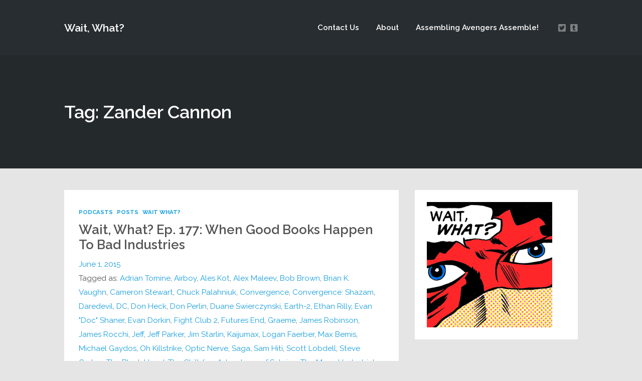

--- FILE ---
content_type: text/html; charset=UTF-8
request_url: https://waitwhatpodcast.com/tag/zander-cannon/
body_size: 15022
content:
<!DOCTYPE html>
<html lang="en-US" class="no-js">
<head>
	
    <meta http-equiv="Content-Type" content="text/html; charset=UTF-8" />
    
    <!-- Mobile Specific -->
    <meta name="viewport" content="width=device-width, initial-scale=1, maximum-scale=1">

        
    <style>/* Media Queries */ /* Larger than 1024px width */ @media screen and (min-width: 1025px) { nav .thst-menu li:hover > .sub-menu { background:#ff0000; } nav .thst-menu li > .sub-menu li a:link, nav .thst-menu li > .sub-menu li a:visited { background-color:#ff0000; } } /* Smaller than 1024px width */ @media screen and (max-width: 1200px) { nav .thst-menu li > .sub-menu li a:link, nav .thst-menu li > .sub-menu li a:visited { background-color: transparent; } .responsive-sidebar .sidebar { color:#ff0000; } } @media screen and (max-width: 1024px) { header .main-title a { background-position: center; } .above.toggle, .above.transparent.large_nav.toggle, .above.large_nav.toggle, .above.transparent.small_nav.toggle, .above.small_nav.toggle { background-color:#282d31; } #nav.drop .thst-menu li.menu-item-has-children > .sub-menu li a:link, #nav.drop .thst-menu li.menu-item-has-children > .sub-menu li a:visited { background-color:#282d31; } #nav .thst-menu li > .sub-menu li a:link, #nav .thst-menu li > .sub-menu li a:visited, #nav.toggle .thst-menu li > .sub-menu li a:link, #nav.toggle .thst-menu li > .sub-menu li a:visited { color:#ffffff; } .nav-solid #nav.toggle, .nav-solid #nav.drop { background-color:#282d31; } .nav-transparent #nav.toggle, .nav-transparent #nav.drop { background-color:#349099; } /* Transparent menu when forced to be static*/ .above.nav-transparent.has-featured-image.nav-not-sticky, .above.nav-transparent.has-featured-image.large_nav { background:#349099 !important; } .above.nav-transparent.has-featured-image.nav-not-sticky header .main-title a:link, .above.nav-transparent.has-featured-image.nav-not-sticky header .main-title a:visited, .above.nav-transparent.has-featured-image.large_nav header .main-title a:link, .above.nav-transparent.has-featured-image.large_nav header .main-title a:visited, .above.nav-transparent.has-featured-image.nav-not-sticky #nav .thst-menu > li > a:link, .above.nav-transparent.has-featured-image.nav-not-sticky #nav .thst-menu > li > a:visited, .above.nav-transparent.has-featured-image.large_nav #nav .thst-menu > li > a:link, .above.nav-transparent.has-featured-image.large_nav #nav .thst-menu > li > a:visited, .above.nav-transparent.has-featured-image.nav-not-sticky .nav-search-form .open-search-bar .fa, .above.nav-transparent.has-featured-image.large_nav .nav-search-form .open-search-bar .fa, .dark-icons .above.nav-transparent.has-featured-image.nav-not-sticky .social_icon::before, .dark-icons .above.nav-transparent.has-featured-image.large_nav .social_icon::before, .light-icons .above.nav-transparent.has-featured-image.nav-not-sticky .social_icon::before, .light-icons .above.nav-transparent.has-featured-image.large_nav .social_icon::before { color: #ffffff; } .above.nav-transparent.has-featured-image.nav-not-sticky header .main-title a:hover, .above.nav-transparent.has-featured-image.large_nav header .main-title a:hover, .above.nav-transparent.has-featured-image.nav-not-sticky #nav .thst-menu > li > a:hover, .above.nav-transparent.has-featured-image.large_nav #nav .thst-menu > li > a:hover, .above.nav-transparent.has-featured-image.large_nav .nav-search-form .open-search-bar .fa:hover { color: #ffffff; } #nav .thst-menu li.menu-item-has-children a:hover, #nav .thst-menu li.menu-item-has-children > .sub-menu li a:hover { background:rgba(0,0,0,0.2); } } #nav .thst-menu li:hover { background: ; } .front-page-header.text .content-text, .front-page-header.text.nav-transparent .content-text { padding-top:75px; padding-bottom:75px; } .has-featured-image .front-page-header.text.nav-transparent .content-text { padding-top:185px; padding-bottom:75px; } @media screen and (max-width: 1024px) { .has-featured-image .front-page-header.text.nav-transparent .content-text { padding-top:75px; } } @media screen and (max-width: 768px) { .front-page-header.text .content-text, .front-page-header.text.nav-transparent .content-text, .has-featured-image .front-page-header.text .content-text, .has-featured-image .front-page-header.text.nav-transparent .content-text { padding-top: 54px; padding-bottom: 54px; } } @media screen and (max-width: 375px) { .front-page-header.text .content-text, .front-page-header.text.nav-transparent .content-text, .has-featured-image .front-page-header.text .content-text, .has-featured-image .front-page-header.text.nav-transparent .content-text { padding-top: 42px; padding-bottom: 42px; } }</style><meta name='robots' content='index, follow, max-image-preview:large, max-snippet:-1, max-video-preview:-1' />
	<style>img:is([sizes="auto" i], [sizes^="auto," i]) { contain-intrinsic-size: 3000px 1500px }</style>
	
	<!-- This site is optimized with the Yoast SEO plugin v26.4 - https://yoast.com/wordpress/plugins/seo/ -->
	<title>Zander Cannon Archives - Wait, What?</title>
	<link rel="canonical" href="https://waitwhatpodcast.com/tag/zander-cannon/" />
	<meta property="og:locale" content="en_US" />
	<meta property="og:type" content="article" />
	<meta property="og:title" content="Zander Cannon Archives - Wait, What?" />
	<meta property="og:url" content="https://waitwhatpodcast.com/tag/zander-cannon/" />
	<meta property="og:site_name" content="Wait, What?" />
	<meta name="twitter:card" content="summary_large_image" />
	<meta name="twitter:site" content="@waitwhatpodcast" />
	<script type="application/ld+json" class="yoast-schema-graph">{"@context":"https://schema.org","@graph":[{"@type":"CollectionPage","@id":"https://waitwhatpodcast.com/tag/zander-cannon/","url":"https://waitwhatpodcast.com/tag/zander-cannon/","name":"Zander Cannon Archives - Wait, What?","isPartOf":{"@id":"https://waitwhatpodcast.com/#website"},"breadcrumb":{"@id":"https://waitwhatpodcast.com/tag/zander-cannon/#breadcrumb"},"inLanguage":"en-US"},{"@type":"BreadcrumbList","@id":"https://waitwhatpodcast.com/tag/zander-cannon/#breadcrumb","itemListElement":[{"@type":"ListItem","position":1,"name":"Home","item":"https://waitwhatpodcast.com/"},{"@type":"ListItem","position":2,"name":"Zander Cannon"}]},{"@type":"WebSite","@id":"https://waitwhatpodcast.com/#website","url":"https://waitwhatpodcast.com/","name":"Wait, What?","description":"Mmhmm. Mmhmm. Spectacular","potentialAction":[{"@type":"SearchAction","target":{"@type":"EntryPoint","urlTemplate":"https://waitwhatpodcast.com/?s={search_term_string}"},"query-input":{"@type":"PropertyValueSpecification","valueRequired":true,"valueName":"search_term_string"}}],"inLanguage":"en-US"}]}</script>
	<!-- / Yoast SEO plugin. -->


<link rel='dns-prefetch' href='//fonts.googleapis.com' />
<link rel="alternate" type="application/rss+xml" title="Wait, What? &raquo; Feed" href="https://waitwhatpodcast.com/feed/" />
<link rel="alternate" type="application/rss+xml" title="Wait, What? &raquo; Comments Feed" href="https://waitwhatpodcast.com/comments/feed/" />
<link rel="alternate" type="application/rss+xml" title="Wait, What? &raquo; Zander Cannon Tag Feed" href="https://waitwhatpodcast.com/tag/zander-cannon/feed/" />
		<!-- This site uses the Google Analytics by ExactMetrics plugin v8.10.1 - Using Analytics tracking - https://www.exactmetrics.com/ -->
		<!-- Note: ExactMetrics is not currently configured on this site. The site owner needs to authenticate with Google Analytics in the ExactMetrics settings panel. -->
					<!-- No tracking code set -->
				<!-- / Google Analytics by ExactMetrics -->
		<script>
window._wpemojiSettings = {"baseUrl":"https:\/\/s.w.org\/images\/core\/emoji\/16.0.1\/72x72\/","ext":".png","svgUrl":"https:\/\/s.w.org\/images\/core\/emoji\/16.0.1\/svg\/","svgExt":".svg","source":{"concatemoji":"https:\/\/waitwhatpodcast.com\/wp-includes\/js\/wp-emoji-release.min.js?ver=e45585518c61e0159d097cbfd36eb606"}};
/*! This file is auto-generated */
!function(s,n){var o,i,e;function c(e){try{var t={supportTests:e,timestamp:(new Date).valueOf()};sessionStorage.setItem(o,JSON.stringify(t))}catch(e){}}function p(e,t,n){e.clearRect(0,0,e.canvas.width,e.canvas.height),e.fillText(t,0,0);var t=new Uint32Array(e.getImageData(0,0,e.canvas.width,e.canvas.height).data),a=(e.clearRect(0,0,e.canvas.width,e.canvas.height),e.fillText(n,0,0),new Uint32Array(e.getImageData(0,0,e.canvas.width,e.canvas.height).data));return t.every(function(e,t){return e===a[t]})}function u(e,t){e.clearRect(0,0,e.canvas.width,e.canvas.height),e.fillText(t,0,0);for(var n=e.getImageData(16,16,1,1),a=0;a<n.data.length;a++)if(0!==n.data[a])return!1;return!0}function f(e,t,n,a){switch(t){case"flag":return n(e,"\ud83c\udff3\ufe0f\u200d\u26a7\ufe0f","\ud83c\udff3\ufe0f\u200b\u26a7\ufe0f")?!1:!n(e,"\ud83c\udde8\ud83c\uddf6","\ud83c\udde8\u200b\ud83c\uddf6")&&!n(e,"\ud83c\udff4\udb40\udc67\udb40\udc62\udb40\udc65\udb40\udc6e\udb40\udc67\udb40\udc7f","\ud83c\udff4\u200b\udb40\udc67\u200b\udb40\udc62\u200b\udb40\udc65\u200b\udb40\udc6e\u200b\udb40\udc67\u200b\udb40\udc7f");case"emoji":return!a(e,"\ud83e\udedf")}return!1}function g(e,t,n,a){var r="undefined"!=typeof WorkerGlobalScope&&self instanceof WorkerGlobalScope?new OffscreenCanvas(300,150):s.createElement("canvas"),o=r.getContext("2d",{willReadFrequently:!0}),i=(o.textBaseline="top",o.font="600 32px Arial",{});return e.forEach(function(e){i[e]=t(o,e,n,a)}),i}function t(e){var t=s.createElement("script");t.src=e,t.defer=!0,s.head.appendChild(t)}"undefined"!=typeof Promise&&(o="wpEmojiSettingsSupports",i=["flag","emoji"],n.supports={everything:!0,everythingExceptFlag:!0},e=new Promise(function(e){s.addEventListener("DOMContentLoaded",e,{once:!0})}),new Promise(function(t){var n=function(){try{var e=JSON.parse(sessionStorage.getItem(o));if("object"==typeof e&&"number"==typeof e.timestamp&&(new Date).valueOf()<e.timestamp+604800&&"object"==typeof e.supportTests)return e.supportTests}catch(e){}return null}();if(!n){if("undefined"!=typeof Worker&&"undefined"!=typeof OffscreenCanvas&&"undefined"!=typeof URL&&URL.createObjectURL&&"undefined"!=typeof Blob)try{var e="postMessage("+g.toString()+"("+[JSON.stringify(i),f.toString(),p.toString(),u.toString()].join(",")+"));",a=new Blob([e],{type:"text/javascript"}),r=new Worker(URL.createObjectURL(a),{name:"wpTestEmojiSupports"});return void(r.onmessage=function(e){c(n=e.data),r.terminate(),t(n)})}catch(e){}c(n=g(i,f,p,u))}t(n)}).then(function(e){for(var t in e)n.supports[t]=e[t],n.supports.everything=n.supports.everything&&n.supports[t],"flag"!==t&&(n.supports.everythingExceptFlag=n.supports.everythingExceptFlag&&n.supports[t]);n.supports.everythingExceptFlag=n.supports.everythingExceptFlag&&!n.supports.flag,n.DOMReady=!1,n.readyCallback=function(){n.DOMReady=!0}}).then(function(){return e}).then(function(){var e;n.supports.everything||(n.readyCallback(),(e=n.source||{}).concatemoji?t(e.concatemoji):e.wpemoji&&e.twemoji&&(t(e.twemoji),t(e.wpemoji)))}))}((window,document),window._wpemojiSettings);
</script>
<link rel='stylesheet' id='dashicons-css' href='https://waitwhatpodcast.com/wp-includes/css/dashicons.min.css?ver=e45585518c61e0159d097cbfd36eb606' type='text/css' media='all' />
<link rel='stylesheet' id='thickbox-css' href='https://waitwhatpodcast.com/wp-includes/js/thickbox/thickbox.css?ver=e45585518c61e0159d097cbfd36eb606' type='text/css' media='all' />
<link rel='stylesheet' id='podwd-widgets-css-css' href='https://waitwhatpodcast.com/wp-content/plugins/podcaster-widgets/assets/css/podwd-widgets.css?ver=e45585518c61e0159d097cbfd36eb606' type='text/css' media='all' />
<link rel='stylesheet' id='thst-shortcodes-css' href='https://waitwhatpodcast.com/wp-content/plugins/thst-shortcodes/shortcodes.css?ver=e45585518c61e0159d097cbfd36eb606' type='text/css' media='all' />
<style id='wp-emoji-styles-inline-css' type='text/css'>

	img.wp-smiley, img.emoji {
		display: inline !important;
		border: none !important;
		box-shadow: none !important;
		height: 1em !important;
		width: 1em !important;
		margin: 0 0.07em !important;
		vertical-align: -0.1em !important;
		background: none !important;
		padding: 0 !important;
	}
</style>
<style id='classic-theme-styles-inline-css' type='text/css'>
/*! This file is auto-generated */
.wp-block-button__link{color:#fff;background-color:#32373c;border-radius:9999px;box-shadow:none;text-decoration:none;padding:calc(.667em + 2px) calc(1.333em + 2px);font-size:1.125em}.wp-block-file__button{background:#32373c;color:#fff;text-decoration:none}
</style>
<link rel='stylesheet' id='cptch_stylesheet-css' href='https://waitwhatpodcast.com/wp-content/plugins/captcha/css/front_end_style.css?ver=4.4.5' type='text/css' media='all' />
<link rel='stylesheet' id='cptch_desktop_style-css' href='https://waitwhatpodcast.com/wp-content/plugins/captcha/css/desktop_style.css?ver=4.4.5' type='text/css' media='all' />
<link rel='stylesheet' id='contact-form-7-css' href='https://waitwhatpodcast.com/wp-content/plugins/contact-form-7/includes/css/styles.css?ver=6.1.3' type='text/css' media='all' />
<link rel='stylesheet' id='google-fonts-raleway-css' href='//fonts.googleapis.com/css?family=Raleway%3A400%2C600%2C700%2C900%2C300&#038;ver=e45585518c61e0159d097cbfd36eb606' type='text/css' media='all' />
<link rel='stylesheet' id='google-font-mono-css' href='//fonts.googleapis.com/css?family=B612+Mono&#038;ver=e45585518c61e0159d097cbfd36eb606' type='text/css' media='all' />
<link rel='stylesheet' id='google-lora-css' href='//fonts.googleapis.com/css?family=Lora%3A400%2C400italic%2C700%2C700italic&#038;ver=e45585518c61e0159d097cbfd36eb606' type='text/css' media='all' />
<link rel='stylesheet' id='themestation-fontawesome-css' href='https://waitwhatpodcast.com/wp-content/themes/podcaster/css/font-awesome-5.9.0.all.min.css?ver=e45585518c61e0159d097cbfd36eb606' type='text/css' media='all' />
<link rel='stylesheet' id='themestation-flexslider-css' href='https://waitwhatpodcast.com/wp-content/themes/podcaster/css/flexslider.css?ver=e45585518c61e0159d097cbfd36eb606' type='text/css' media='all' />
<link rel='stylesheet' id='themestation-lightbox-css' href='https://waitwhatpodcast.com/wp-content/themes/podcaster/css/lightbox.css?ver=e45585518c61e0159d097cbfd36eb606' type='text/css' media='all' />
<link rel='stylesheet' id='themestation-media-player-new-css' href='https://waitwhatpodcast.com/wp-content/themes/podcaster/css/media-player-new.css?ver=e45585518c61e0159d097cbfd36eb606' type='text/css' media='all' />
<link rel='stylesheet' id='contscr-css-css' href='https://waitwhatpodcast.com/wp-content/themes/podcaster/css/jquery.mCustomScrollbar.css?ver=e45585518c61e0159d097cbfd36eb606' type='text/css' media='all' />
<link rel='stylesheet' id='themestation-style-css' href='https://waitwhatpodcast.com/wp-content/themes/podcaster/style.css?ver=e45585518c61e0159d097cbfd36eb606' type='text/css' media='all' />
<link rel='stylesheet' id='pod-responsive-css' href='https://waitwhatpodcast.com/wp-content/themes/podcaster/css/responsive.css?ver=e45585518c61e0159d097cbfd36eb606' type='text/css' media='all' />
<link rel='stylesheet' id='eeb-css-frontend-css' href='https://waitwhatpodcast.com/wp-content/plugins/email-encoder-bundle/core/includes/assets/css/style.css?ver=251116-163944' type='text/css' media='all' />
<script src="https://waitwhatpodcast.com/wp-includes/js/jquery/jquery.min.js?ver=3.7.1" id="jquery-core-js"></script>
<script src="https://waitwhatpodcast.com/wp-includes/js/jquery/jquery-migrate.min.js?ver=3.4.1" id="jquery-migrate-js"></script>
<script src="https://waitwhatpodcast.com/wp-includes/js/jquery/ui/core.min.js?ver=1.13.3" id="jquery-ui-core-js"></script>
<script src="https://waitwhatpodcast.com/wp-includes/js/jquery/ui/tabs.min.js?ver=1.13.3" id="jquery-ui-tabs-js"></script>
<script src="https://waitwhatpodcast.com/wp-includes/js/jquery/ui/accordion.min.js?ver=1.13.3" id="jquery-ui-accordion-js"></script>
<script src="https://waitwhatpodcast.com/wp-content/plugins/thst-shortcodes/js/thst-shortcodes-lib.js?ver=e45585518c61e0159d097cbfd36eb606" id="thst-shortcodes-lib-js"></script>
<script src="https://waitwhatpodcast.com/wp-content/themes/podcaster/js/modernizr.js?ver=1.0" id="thst-modernizr-js"></script>
<script src="https://waitwhatpodcast.com/wp-content/themes/podcaster/js/res_men.js?ver=1.0" id="thst-resmen-js"></script>
<script id="pod_loadmore-js-extra">
var pod_loadmore_params = {"ajaxurl":"https:\/\/waitwhatpodcast.com\/wp-admin\/admin-ajax.php","posts":"{\"cat\":6,\"posts_per_page\":9,\"paged\":1,\"ignore_sticky_posts\":true,\"post_status\":\"published\",\"error\":\"\",\"m\":\"\",\"p\":0,\"post_parent\":\"\",\"subpost\":\"\",\"subpost_id\":\"\",\"attachment\":\"\",\"attachment_id\":0,\"name\":\"\",\"pagename\":\"\",\"page_id\":0,\"second\":\"\",\"minute\":\"\",\"hour\":\"\",\"day\":0,\"monthnum\":0,\"year\":0,\"w\":0,\"category_name\":\"episodes\",\"tag\":\"\",\"tag_id\":\"\",\"author\":\"\",\"author_name\":\"\",\"feed\":\"\",\"tb\":\"\",\"meta_key\":\"\",\"meta_value\":\"\",\"preview\":\"\",\"s\":\"\",\"sentence\":\"\",\"title\":\"\",\"fields\":\"all\",\"menu_order\":\"\",\"embed\":\"\",\"category__in\":[],\"category__not_in\":[],\"category__and\":[],\"post__in\":[],\"post__not_in\":[],\"post_name__in\":[],\"tag__in\":[],\"tag__not_in\":[],\"tag__and\":[],\"tag_slug__in\":[],\"tag_slug__and\":[],\"post_parent__in\":[],\"post_parent__not_in\":[],\"author__in\":[],\"author__not_in\":[],\"search_columns\":[],\"suppress_filters\":false,\"cache_results\":true,\"update_post_term_cache\":true,\"update_menu_item_cache\":false,\"lazy_load_term_meta\":true,\"update_post_meta_cache\":true,\"post_type\":\"\",\"nopaging\":false,\"comments_per_page\":\"50\",\"no_found_rows\":false,\"order\":\"DESC\"}","current_page":"1","max_page":"13","load_more_text":"Load More","loading_text":"Loading...","loaded_text":"No more posts to load."};
</script>
<script src="https://waitwhatpodcast.com/wp-content/themes/podcaster/js/myloadmore.js?ver=e45585518c61e0159d097cbfd36eb606" id="pod_loadmore-js"></script>
<script src="https://waitwhatpodcast.com/wp-content/plugins/email-encoder-bundle/core/includes/assets/js/custom.js?ver=251116-163944" id="eeb-js-frontend-js"></script>
<link rel="https://api.w.org/" href="https://waitwhatpodcast.com/wp-json/" /><link rel="alternate" title="JSON" type="application/json" href="https://waitwhatpodcast.com/wp-json/wp/v2/tags/897" /><link rel="EditURI" type="application/rsd+xml" title="RSD" href="https://waitwhatpodcast.com/xmlrpc.php?rsd" />

<style>.recentcomments a{display:inline !important;padding:0 !important;margin:0 !important;}</style><!-- All in one Favicon 4.8 --><link rel="shortcut icon" href="https://waitwhatpodcast.com/wp-content/uploads/2014/05/favicon.ico" />
<link rel="icon" href="https://waitwhatpodcast.com/wp-content/uploads/2014/05/favicon.png" type="image/png"/>

<style type="text/css"></style>
<style>
.synved-social-resolution-single {
display: inline-block;
}
.synved-social-resolution-normal {
display: inline-block;
}
.synved-social-resolution-hidef {
display: none;
}

@media only screen and (min--moz-device-pixel-ratio: 2),
only screen and (-o-min-device-pixel-ratio: 2/1),
only screen and (-webkit-min-device-pixel-ratio: 2),
only screen and (min-device-pixel-ratio: 2),
only screen and (min-resolution: 2dppx),
only screen and (min-resolution: 192dpi) {
	.synved-social-resolution-normal {
	display: none;
	}
	.synved-social-resolution-hidef {
	display: inline-block;
	}
}
</style><style> body.has-featured-image .front-page-header.has-header .background_image .parallax, body.has-featured-image .latest-episode.front-header .background_image .parallax { background-image: url(); background-position: initial; position: absolute; top: -50px; left: 0; right: 0; bottom: -50px; background-repeat:repeat;; } .front-page-header.has-header, .latest-episode.front-header, .front-page-header .slide.has-header { position: relative; overflow: hidden; } .front-page-header.has-header .background_image, .latest-episode.front-header .background_image, .front-page-header .slide.has-header .background_image { display: block; width: 100%; position: absolute; top: 0; left: 0; right: 0; bottom: 0; overflow: hidden; } .front-page-header.has-header .background_image .parallax, .latest-episode.front-header .background_image .parallax, .front-page-header .slide.has-header .background_image .parallax { position: absolute; top: -50px; left: 0; right: 0; bottom: -50px; } body.has-featured-image .front-page-header.has-header .background_image:before, body.has-featured-image .latest-episode.front-header .background_image:before, body.has-featured-image .front-page-header .slide.has-header .background_image:before { content: " "; background: rgba(0,0,0,0.5); display: block; position: absolute; top: 0; left: 0; right: 0; bottom: 0; z-index: 1; } .front-page-header.has-header .inside, .header-filter-active .front-page-header.static.has-header .inside, .latest-episode.front-header .translucent, .front-page-header .slide.has-header .inside { position: relative; z-index: 2; background: none; } .header-filter-active .latest-episode.front-header .translucent, .header-filter-active .front-page-header.slideshow .has-header .inside { background: none; }</style><style>/* Media Queries */ /* Larger than 1024px width */ @media screen and (min-width: 1025px) { nav .thst-menu li:hover > .sub-menu { background:#ff0000; } nav .thst-menu li > .sub-menu li a:link, nav .thst-menu li > .sub-menu li a:visited { background-color:#ff0000; } } /* Smaller than 1024px width */ @media screen and (max-width: 1200px) { nav .thst-menu li > .sub-menu li a:link, nav .thst-menu li > .sub-menu li a:visited { background-color: transparent; } .responsive-sidebar .sidebar { color:#ff0000; } } @media screen and (max-width: 1024px) { header .main-title a { background-position: center; } .above.toggle, .above.transparent.large_nav.toggle, .above.large_nav.toggle, .above.transparent.small_nav.toggle, .above.small_nav.toggle { background-color:#282d31; } #nav.drop .thst-menu li.menu-item-has-children > .sub-menu li a:link, #nav.drop .thst-menu li.menu-item-has-children > .sub-menu li a:visited { background-color:#282d31; } #nav .thst-menu li > .sub-menu li a:link, #nav .thst-menu li > .sub-menu li a:visited, #nav.toggle .thst-menu li > .sub-menu li a:link, #nav.toggle .thst-menu li > .sub-menu li a:visited { color:#ffffff; } .nav-solid #nav.toggle, .nav-solid #nav.drop { background-color:#282d31; } .nav-transparent #nav.toggle, .nav-transparent #nav.drop { background-color:#349099; } /* Transparent menu when forced to be static*/ .above.nav-transparent.has-featured-image.nav-not-sticky, .above.nav-transparent.has-featured-image.large_nav { background:#349099 !important; } .above.nav-transparent.has-featured-image.nav-not-sticky header .main-title a:link, .above.nav-transparent.has-featured-image.nav-not-sticky header .main-title a:visited, .above.nav-transparent.has-featured-image.large_nav header .main-title a:link, .above.nav-transparent.has-featured-image.large_nav header .main-title a:visited, .above.nav-transparent.has-featured-image.nav-not-sticky #nav .thst-menu > li > a:link, .above.nav-transparent.has-featured-image.nav-not-sticky #nav .thst-menu > li > a:visited, .above.nav-transparent.has-featured-image.large_nav #nav .thst-menu > li > a:link, .above.nav-transparent.has-featured-image.large_nav #nav .thst-menu > li > a:visited, .above.nav-transparent.has-featured-image.nav-not-sticky .nav-search-form .open-search-bar .fa, .above.nav-transparent.has-featured-image.large_nav .nav-search-form .open-search-bar .fa, .dark-icons .above.nav-transparent.has-featured-image.nav-not-sticky .social_icon::before, .dark-icons .above.nav-transparent.has-featured-image.large_nav .social_icon::before, .light-icons .above.nav-transparent.has-featured-image.nav-not-sticky .social_icon::before, .light-icons .above.nav-transparent.has-featured-image.large_nav .social_icon::before { color: #ffffff; } .above.nav-transparent.has-featured-image.nav-not-sticky header .main-title a:hover, .above.nav-transparent.has-featured-image.large_nav header .main-title a:hover, .above.nav-transparent.has-featured-image.nav-not-sticky #nav .thst-menu > li > a:hover, .above.nav-transparent.has-featured-image.large_nav #nav .thst-menu > li > a:hover, .above.nav-transparent.has-featured-image.large_nav .nav-search-form .open-search-bar .fa:hover { color: #ffffff; } #nav .thst-menu li.menu-item-has-children a:hover, #nav .thst-menu li.menu-item-has-children > .sub-menu li a:hover { background:rgba(0,0,0,0.2); } } #nav .thst-menu li:hover { background: ; } .front-page-header.text .content-text, .front-page-header.text.nav-transparent .content-text { padding-top:75px; padding-bottom:75px; } .has-featured-image .front-page-header.text.nav-transparent .content-text { padding-top:185px; padding-bottom:75px; } @media screen and (max-width: 1024px) { .has-featured-image .front-page-header.text.nav-transparent .content-text { padding-top:75px; } } @media screen and (max-width: 768px) { .front-page-header.text .content-text, .front-page-header.text.nav-transparent .content-text, .has-featured-image .front-page-header.text .content-text, .has-featured-image .front-page-header.text.nav-transparent .content-text { padding-top: 54px; padding-bottom: 54px; } } @media screen and (max-width: 375px) { .front-page-header.text .content-text, .front-page-header.text.nav-transparent .content-text, .has-featured-image .front-page-header.text .content-text, .has-featured-image .front-page-header.text.nav-transparent .content-text { padding-top: 42px; padding-bottom: 42px; } }</style><style> .front-page-indigo .list-of-episodes article .inside, .front-page-indigo .list-of-episodes article .post-content .inside, .front-page-indigo .list-of-episodes article.has-post-thumbnail .inside, .list-of-episodes article .post-content .inside { padding-top: 42px ; padding-top: calc( 1.5rem + 0.94vw ) ; padding-left: 42px ; padding-left: calc( 1.5rem + 0.94vw ) ; padding-right: 42px ; padding-right: calc( 1.5rem + 0.94vw ) ; padding-bottom: 42px ; padding-bottom: calc( 1.5rem + 0.94vw ) ; } @media screen and (max-width: 1280px) { .front-page-indigo .list-of-episodes.fp-resp-grid article .inside, .front-page-indigo .list-of-episodes.fp-resp-grid article .post-content .inside, .front-page-indigo .list-of-episodes.fp-resp-grid article.has-post-thumbnail .inside, .list-of-episodes.fp-resp-grid article .post-content .inside { padding-right: 42px ; padding-right: calc( 1.5rem + 0.94vw ) ; padding-top: 42px ; padding-top: calc( 1.5rem + 0.94vw ) ; padding-bottom: 42px ; padding-bottom: calc( 1.5rem + 0.94vw ) ; padding-left: 42px ; padding-left: calc( 1.5rem + 0.94vw ) ; } } @media screen and (max-width: 768px) { .front-page-indigo .list-of-episodes.fp-resp-list article .inside, .front-page-indigo .list-of-episodes.fp-resp-list article .post-content .inside, .front-page-indigo .list-of-episodes.fp-resp-list article.has-post-thumbnail .inside, .list-of-episodes.fp-resp-list article .post-content .inside { padding-right: 42px ; padding-right: calc( 1.5rem + 0.94vw ) ; padding-top: 42px ; padding-top: calc( 1.5rem + 0.94vw ) ; padding-bottom: 42px ; padding-bottom: calc( 1.5rem + 0.94vw ) ; padding-left: 42px ; padding-left: calc( 1.5rem + 0.94vw ) ; } } .hosts-container .hosts-content .host .host-inner { padding-top: 32px ; padding-top: calc( 1rem + 0.83vw ); padding-left: 32px ; padding-left: calc( 1rem + 0.83vw ); padding-right: 32px ; padding-right: calc( 1rem + 0.83vw ); padding-bottom: 32px ; padding-bottom: calc( 1rem + 0.83vw ); } .call-to-action-container .call-to-action-content { padding-top: 72px ; padding-top: calc( 1.5rem + 2.5vw ); padding-left: 42px ; padding-left: calc( 1.5rem + 0.94vw ); padding-right: 42px ; padding-right: calc( 1.5rem + 0.94vw ); padding-bottom: 72px ; padding-bottom: calc( 1.5rem + 2.5vw ); } .newsletter-container .newsletter-content { padding-top: 72px ; padding-top: calc( 1.5rem + 2.5vw ); padding-left: 42px ; padding-left: calc( 1.5rem + 0.94vw ); padding-right: 42px ; padding-right: calc( 1.5rem + 0.94vw ); padding-bottom: 72px ; padding-bottom: calc( 1.5rem + 2.5vw ); } .blog .post .entry-header .title-container, .archive .post .entry-header .title-container, .blog-front-page .post .entry-header .title-container { padding-top: 32px ; padding-top: calc( 1.5rem + 0.42vw ); padding-left: 32px ; padding-left: calc( 1.5rem + 0.42vw ); padding-right: 32px ; padding-right: calc( 1.5rem + 0.42vw ); } .blog .post.format-audio .featured-media .audio-caption, .blog .post.format-video .video-caption, .blog .post.format-image .entry-featured .image-caption, .blog .post.format-gallery .featured-gallery .gallery-caption, .archive .post.format-audio .featured-media .audio-caption, .archive .post.format-video .video-caption, .archive .post.format-image .entry-featured .image-caption, .archive .post.format-gallery .featured-gallery .gallery-caption, .blog-front-page .post.format-audio .featured-media .audio-caption, .blog-front-page .post.format-video .video-caption, .blog-front-page .post.format-image .entry-featured .image-caption, .blog-front-page .post.format-gallery .featured-gallery .gallery-caption { padding-left: 32px ; padding-left: calc( 1.5rem + 0.42vw ); padding-right: 32px ; padding-right: calc( 1.5rem + 0.42vw ); } .blog .post .entry-content, .archive .post .entry-content, .blog .post .entry-summary, .archive .post .entry-summary, .blog .post .pagination, .archive .post .pagination, .search .post .pagination, .page.page-template .main-content.blog-front-page .post .entry-content, .blog-front-page .post .pagination { padding-left: 32px ; padding-left: calc( 1.5rem + 0.42vw ); padding-right: 32px ; padding-right: calc( 1.5rem + 0.42vw ); } .post.format-link .entry-content p, .blog-front-page .post.format-link .entry-content p { margin-left: 32px ; margin-left: calc( 1.5rem + 0.42vw ); margin-right: 32px ; margin-right: calc( 1.5rem + 0.42vw ); } .blog .post .entry-meta, .archive .post .entry-meta, .blog-front-page .post .entry-meta { padding-left: 32px ; padding-left: calc( 1.5rem + 0.42vw ); padding-right: 32px ; padding-right: calc( 1.5rem + 0.42vw ); padding-bottom: 32px ; padding-bottom: calc( 1.5rem + 0.42vw ); } .sidebar .widget:not(.widget_search):not(.thst_highlight_category_widget):not(.thst_recent_blog_widget).not(.thst_recent_comments_widget) { padding-top: 24px ; padding-top: calc( 1rem + 0.42vw ); padding-left: 24px ; padding-left: calc( 1rem + 0.42vw ); padding-right: 24px ; padding-right: calc( 1rem + 0.42vw ); padding-bottom: 24px ; padding-bottom: calc( 1rem + 0.42vw ); } .sidebar .widget.thst_recent_comments_widget { padding-top: 24px ; padding-top: calc( 1rem + 0.42vw ); padding-bottom: 24px ; padding-bottom: calc( 1rem + 0.42vw ); } .sidebar .widget.thst_recent_comments_widget h3 { padding-left: 24px ; padding-left: calc( 1rem + 0.42vw ); padding-right: 24px ; padding-right: calc( 1rem + 0.42vw ); } .sidebar .widget.thst_recent_comments_widget ul li.recentcomments { padding-left: 24px ; padding-left: calc( 1rem + 0.42vw ); padding-right: 24px ; padding-right: calc( 1rem + 0.42vw ); } </style>
</head><!-- /end head -->
    <body class="archive tag tag-zander-cannon tag-897 wp-theme-podcaster podcaster-theme responsive-menu-toggle fh-audio-player-full light-template-active fh-audio-player-left fh-heading-full align-content-left header-filter-active social-media-nav-active">

<div class="super-container light-icons">
    
<div class="above  no-featured-image  nav-sticky large_nav nav-solid toggle social-media-active">

	<div class="container">
		<div class="row">
			<div class="col-lg-12">
				<div class="above-inner">

					<header class="header" id="top">
						<h1 class="main-title">
						<a href="https://waitwhatpodcast.com" title="Wait, What?" rel="home">Wait, What?</a>
					</h1>					</header><!--header-->

					<a href="#" id="open-off-can" class="open-menu"><span class="fas fa-bars"></span></a>
				
											<div class="header-inner social_container"><a class="twitter social_icon" href="https://twitter.com/waitwhatpodcast" target="_blank"></a> <a class="tumblr social_icon" href="http://waitwhatpod.tumblr.com/" target="_blank"></a> </div>					
					
										<nav id="nav" class="navigation toggle">
															
						<ul id="menu-mainnav" class="thst-menu"><li id="menu-item-9" class="menu-item menu-item-type-post_type menu-item-object-page menu-item-9"><a href="https://waitwhatpodcast.com/contact-us/">Contact Us</a></li>
<li id="menu-item-35" class="menu-item menu-item-type-post_type menu-item-object-page menu-item-35"><a href="https://waitwhatpodcast.com/about/">About</a></li>
<li id="menu-item-4044" class="menu-item menu-item-type-post_type menu-item-object-page menu-item-4044"><a href="https://waitwhatpodcast.com/assembling-avengers-assemble/">Assembling Avengers Assemble!</a></li>
</ul>						
										</nav><!--navigation-->

									</div>


			</div><!--col-lg-12-->
		</div><!--row-->
	</div><!--container-->
</div><!-- .above -->
<div class="nav-placeholder nav-sticky large_nav no-featured-image nav-solid "><p>This is a placeholder for your sticky navigation bar. It should not be visible.</p></div><!-- .above.placeholder -->		<div class="reg sticky">
			<div class="static">
				<div class="container">
					<div class="row">
						<div class="col-lg-12">
							<div class="heading">
								<div class="title">
																	<h1>Tag: Zander Cannon</h1>
									
																</div>
							</div>
						</div>
					</div>
				</div>
		</div>
	</div>
	

	<div class="main-content archive-page archive-page-tags pod-is-sidebar-active">
        <div class="container">
	        <div class="row">
				<div class="col-lg-8 col-md-8">						
					<div class="entries-container arch_posts entries not-paginated">
													
						
	<article id="post-1492" class="post post-1492 type-post status-publish format-audio hentry category-podcasts category-posts category-wait-what tag-adrian-tomine tag-airboy tag-ales-kot tag-alex-maleev tag-bob-brown tag-brian-k-vaughn tag-cameron-stewart tag-chuck-palahniuk tag-convergence tag-convergence-shazam tag-daredevil tag-dc tag-don-heck tag-don-perlin tag-duane-swierczynski tag-earth-2 tag-ethan-rilly tag-evan-doc-shaner tag-evan-dorkin tag-fight-club-2 tag-futures-end tag-graeme tag-james-robinson tag-james-rocchi tag-jeff tag-jeff-parker tag-jim-starlin tag-kaijumax tag-logan-faerber tag-max-bemis tag-michael-gaydos tag-oh-killstrike tag-optic-nerve tag-saga tag-sam-hiti tag-scott-lobdell tag-steve-gerber tag-the-black-hood tag-the-chillding-adventures-of-sabrina tag-the-marvel-industrial-complex tag-tom-scioli tag-tom-taylor tag-wait-what tag-zander-cannon tag-zero post_format-post-format-audio">
				

		
					
					<header class="entry-header clearfix">

		    		
					<div class="title-container">
													
								<ul class="post-cat-res">
									<li><a href="https://waitwhatpodcast.com/category/podcasts/" >Podcasts</a> </li> <li> <a href="https://waitwhatpodcast.com/category/posts/" >Posts</a> </li> <li> <a href="https://waitwhatpodcast.com/category/podcasts/wait-what/" >Wait What?</a></li>
								</ul><!-- .post-cat-res -->

							
						
							
							<h2 class="entry-title">
								<a href="https://waitwhatpodcast.com/wait-what-ep-177/" title="Permalink to Wait, What? Ep. 177:  When Good Books Happen To Bad Industries" rel="bookmark">Wait, What? Ep. 177:  When Good Books Happen To Bad Industries</a>
															</h2><!-- .entry-title -->
						
						<ul class="entry-date">
							<li><a href="https://waitwhatpodcast.com/wait-what-ep-177/">June 1, 2015</a></li>
															<li>Tagged as:								<a href="https://waitwhatpodcast.com/tag/adrian-tomine/" rel="tag">Adrian Tomine</a>, <a href="https://waitwhatpodcast.com/tag/airboy/" rel="tag">Airboy</a>, <a href="https://waitwhatpodcast.com/tag/ales-kot/" rel="tag">Ales Kot</a>, <a href="https://waitwhatpodcast.com/tag/alex-maleev/" rel="tag">Alex Maleev</a>, <a href="https://waitwhatpodcast.com/tag/bob-brown/" rel="tag">Bob Brown</a>, <a href="https://waitwhatpodcast.com/tag/brian-k-vaughn/" rel="tag">Brian K. Vaughn</a>, <a href="https://waitwhatpodcast.com/tag/cameron-stewart/" rel="tag">Cameron Stewart</a>, <a href="https://waitwhatpodcast.com/tag/chuck-palahniuk/" rel="tag">Chuck Palahniuk</a>, <a href="https://waitwhatpodcast.com/tag/convergence/" rel="tag">Convergence</a>, <a href="https://waitwhatpodcast.com/tag/convergence-shazam/" rel="tag">Convergence: Shazam</a>, <a href="https://waitwhatpodcast.com/tag/daredevil/" rel="tag">Daredevil</a>, <a href="https://waitwhatpodcast.com/tag/dc/" rel="tag">DC</a>, <a href="https://waitwhatpodcast.com/tag/don-heck/" rel="tag">Don Heck</a>, <a href="https://waitwhatpodcast.com/tag/don-perlin/" rel="tag">Don Perlin</a>, <a href="https://waitwhatpodcast.com/tag/duane-swierczynski/" rel="tag">Duane Swierczynski</a>, <a href="https://waitwhatpodcast.com/tag/earth-2/" rel="tag">Earth-2</a>, <a href="https://waitwhatpodcast.com/tag/ethan-rilly/" rel="tag">Ethan Rilly</a>, <a href="https://waitwhatpodcast.com/tag/evan-doc-shaner/" rel="tag">Evan "Doc" Shaner</a>, <a href="https://waitwhatpodcast.com/tag/evan-dorkin/" rel="tag">Evan Dorkin</a>, <a href="https://waitwhatpodcast.com/tag/fight-club-2/" rel="tag">Fight Club 2</a>, <a href="https://waitwhatpodcast.com/tag/futures-end/" rel="tag">Futures End</a>, <a href="https://waitwhatpodcast.com/tag/graeme/" rel="tag">Graeme</a>, <a href="https://waitwhatpodcast.com/tag/james-robinson/" rel="tag">James Robinson</a>, <a href="https://waitwhatpodcast.com/tag/james-rocchi/" rel="tag">James Rocchi</a>, <a href="https://waitwhatpodcast.com/tag/jeff/" rel="tag">Jeff</a>, <a href="https://waitwhatpodcast.com/tag/jeff-parker/" rel="tag">Jeff Parker</a>, <a href="https://waitwhatpodcast.com/tag/jim-starlin/" rel="tag">Jim Starlin</a>, <a href="https://waitwhatpodcast.com/tag/kaijumax/" rel="tag">Kaijumax</a>, <a href="https://waitwhatpodcast.com/tag/logan-faerber/" rel="tag">Logan Faerber</a>, <a href="https://waitwhatpodcast.com/tag/max-bemis/" rel="tag">Max Bemis</a>, <a href="https://waitwhatpodcast.com/tag/michael-gaydos/" rel="tag">Michael Gaydos</a>, <a href="https://waitwhatpodcast.com/tag/oh-killstrike/" rel="tag">Oh Killstrike</a>, <a href="https://waitwhatpodcast.com/tag/optic-nerve/" rel="tag">Optic Nerve</a>, <a href="https://waitwhatpodcast.com/tag/saga/" rel="tag">Saga</a>, <a href="https://waitwhatpodcast.com/tag/sam-hiti/" rel="tag">Sam Hiti</a>, <a href="https://waitwhatpodcast.com/tag/scott-lobdell/" rel="tag">Scott Lobdell</a>, <a href="https://waitwhatpodcast.com/tag/steve-gerber/" rel="tag">Steve Gerber</a>, <a href="https://waitwhatpodcast.com/tag/the-black-hood/" rel="tag">The Black Hood</a>, <a href="https://waitwhatpodcast.com/tag/the-chillding-adventures-of-sabrina/" rel="tag">The Chillding Adventures of Sabrina</a>, <a href="https://waitwhatpodcast.com/tag/the-marvel-industrial-complex/" rel="tag">The Marvel Industrial Complex</a>, <a href="https://waitwhatpodcast.com/tag/tom-scioli/" rel="tag">Tom Scioli</a>, <a href="https://waitwhatpodcast.com/tag/tom-taylor/" rel="tag">Tom Taylor</a>, <a href="https://waitwhatpodcast.com/tag/wait-what/" rel="tag">Wait What?</a>, <a href="https://waitwhatpodcast.com/tag/zander-cannon/" rel="tag">Zander Cannon</a>, <a href="https://waitwhatpodcast.com/tag/zero/" rel="tag">Zero</a>								</li>
																				</ul><!-- .entry-date -->
		        	</div><!-- .title-container -->
				
				
			</header><!-- .entry-header -->		

		<!-- end if a single post is being displayed loop -->
			<div class="featured-media">


				
							</div><!-- .featured-media -->

		

		
			<div class="entry-content">

				
					<audio class="wp-audio-shortcode" id="audio-1492-2" preload="none" style="width: 100%;" controls="controls"><source type="audio/mpeg" src="http://theworkingdraft.com/media/podcasts/WaitWhat177.mp3?_=2" /><a href="http://theworkingdraft.com/media/podcasts/WaitWhat177.mp3">http://theworkingdraft.com/media/podcasts/WaitWhat177.mp3</a></audio>
<div id="attachment_1497" style="width: 660px" class="wp-caption aligncenter"><a href="https://waitwhatpodcast.com/wp-content/uploads/2015/06/Photo-May-19-8-30-56-PM.jpg"><img fetchpriority="high" decoding="async" aria-describedby="caption-attachment-1497" class="wp-image-1497" src="https://waitwhatpodcast.com/wp-content/uploads/2015/06/Photo-May-19-8-30-56-PM-1024x1014.jpg" alt="Photo May 19, 8 30 56 PM" width="650" height="643" srcset="https://waitwhatpodcast.com/wp-content/uploads/2015/06/Photo-May-19-8-30-56-PM-1024x1014.jpg 1024w, https://waitwhatpodcast.com/wp-content/uploads/2015/06/Photo-May-19-8-30-56-PM-300x297.jpg 300w, https://waitwhatpodcast.com/wp-content/uploads/2015/06/Photo-May-19-8-30-56-PM-500x495.jpg 500w, https://waitwhatpodcast.com/wp-content/uploads/2015/06/Photo-May-19-8-30-56-PM-1140x1128.jpg 1140w, https://waitwhatpodcast.com/wp-content/uploads/2015/06/Photo-May-19-8-30-56-PM-485x480.jpg 485w, https://waitwhatpodcast.com/wp-content/uploads/2015/06/Photo-May-19-8-30-56-PM.jpg 1175w" sizes="(max-width: 650px) 100vw, 650px" /></a><p id="caption-attachment-1497" class="wp-caption-text"><em>(Not many people know this, but the enmity between Moondragon and Thanos started after the failure of the Disco album (cover pictured here) Mind-Warring You, Mind-Warring Me.)</em></p></div>
<p>Oh, good grief.  It looks like I <em>will</em> get this podcast posted today (well, technically tonight but I know you&#8217;re feeling me).  That is a tribute to something, I have to say.</p>
<p>Annnnnyway,  show notes are nasty, brutish and short (and, hey, can we get a rapper named Brutish so we can do Nasty, Brutish, and Too Short joke, please please please) but the podcast is a soothing and pleasing two hours.  That&#8217;s practically the soul of wit for us, amirite? So groove on behind the jump and dig it: <a href="https://waitwhatpodcast.com/wait-what-ep-177/#more-1492" class="more-link">Continue reading <span class="meta-nav">&rarr;</span></a></p>
<a class="synved-social-button synved-social-button-share synved-social-size-32 synved-social-resolution-single synved-social-provider-facebook nolightbox" data-provider="facebook" target="_blank" rel="nofollow" title="Share on Facebook" href="https://www.facebook.com/sharer.php?u=https%3A%2F%2Fwaitwhatpodcast.com%2Fwait-what-ep-177%2F&#038;t=Wait%2C%20What%3F%20Ep.%20177%3A%20%20When%20Good%20Books%20Happen%20To%20Bad%20Industries&#038;s=100&#038;p&#091;url&#093;=https%3A%2F%2Fwaitwhatpodcast.com%2Fwait-what-ep-177%2F&#038;p&#091;images&#093;&#091;0&#093;=https%3A%2F%2Fwaitwhatpodcast.com%2Fwp-content%2Fuploads%2F2015%2F06%2FPhoto-May-19-8-30-56-PM-1024x1014.jpg&#038;p&#091;title&#093;=Wait%2C%20What%3F%20Ep.%20177%3A%20%20When%20Good%20Books%20Happen%20To%20Bad%20Industries" style="font-size: 0px;width:32px;height:32px;margin:0;margin-bottom:5px;margin-right:5px"><img decoding="async" alt="Facebook" title="Share on Facebook" class="synved-share-image synved-social-image synved-social-image-share" width="32" height="32" style="display: inline;width:32px;height:32px;margin: 0;padding: 0;border: none;box-shadow: none" src="https://waitwhatpodcast.com/wp-content/plugins/social-media-feather/synved-social/image/social/regular/64x64/facebook.png" /></a><a class="synved-social-button synved-social-button-share synved-social-size-32 synved-social-resolution-single synved-social-provider-twitter nolightbox" data-provider="twitter" target="_blank" rel="nofollow" title="Share on Twitter" href="https://twitter.com/intent/tweet?url=https%3A%2F%2Fwaitwhatpodcast.com%2Fwait-what-ep-177%2F&#038;text=Something%20for%20you%20to%20check%20out" style="font-size: 0px;width:32px;height:32px;margin:0;margin-bottom:5px;margin-right:5px"><img decoding="async" alt="twitter" title="Share on Twitter" class="synved-share-image synved-social-image synved-social-image-share" width="32" height="32" style="display: inline;width:32px;height:32px;margin: 0;padding: 0;border: none;box-shadow: none" src="https://waitwhatpodcast.com/wp-content/plugins/social-media-feather/synved-social/image/social/regular/64x64/twitter.png" /></a><a class="synved-social-button synved-social-button-share synved-social-size-32 synved-social-resolution-single synved-social-provider-reddit nolightbox" data-provider="reddit" target="_blank" rel="nofollow" title="Share on Reddit" href="https://www.reddit.com/submit?url=https%3A%2F%2Fwaitwhatpodcast.com%2Fwait-what-ep-177%2F&#038;title=Wait%2C%20What%3F%20Ep.%20177%3A%20%20When%20Good%20Books%20Happen%20To%20Bad%20Industries" style="font-size: 0px;width:32px;height:32px;margin:0;margin-bottom:5px;margin-right:5px"><img loading="lazy" decoding="async" alt="reddit" title="Share on Reddit" class="synved-share-image synved-social-image synved-social-image-share" width="32" height="32" style="display: inline;width:32px;height:32px;margin: 0;padding: 0;border: none;box-shadow: none" src="https://waitwhatpodcast.com/wp-content/plugins/social-media-feather/synved-social/image/social/regular/64x64/reddit.png" /></a><a class="synved-social-button synved-social-button-share synved-social-size-32 synved-social-resolution-single synved-social-provider-pinterest nolightbox" data-provider="pinterest" target="_blank" rel="nofollow" title="Pin it with Pinterest" href="https://pinterest.com/pin/create/button/?url=https%3A%2F%2Fwaitwhatpodcast.com%2Fwait-what-ep-177%2F&#038;media=https%3A%2F%2Fwaitwhatpodcast.com%2Fwp-content%2Fuploads%2F2015%2F06%2FPhoto-May-19-8-30-56-PM-1024x1014.jpg&#038;description=Wait%2C%20What%3F%20Ep.%20177%3A%20%20When%20Good%20Books%20Happen%20To%20Bad%20Industries" style="font-size: 0px;width:32px;height:32px;margin:0;margin-bottom:5px;margin-right:5px"><img loading="lazy" decoding="async" alt="pinterest" title="Pin it with Pinterest" class="synved-share-image synved-social-image synved-social-image-share" width="32" height="32" style="display: inline;width:32px;height:32px;margin: 0;padding: 0;border: none;box-shadow: none" src="https://waitwhatpodcast.com/wp-content/plugins/social-media-feather/synved-social/image/social/regular/64x64/pinterest.png" /></a><a class="synved-social-button synved-social-button-share synved-social-size-32 synved-social-resolution-single synved-social-provider-linkedin nolightbox" data-provider="linkedin" target="_blank" rel="nofollow" title="Share on Linkedin" href="https://www.linkedin.com/shareArticle?mini=true&#038;url=https%3A%2F%2Fwaitwhatpodcast.com%2Fwait-what-ep-177%2F&#038;title=Wait%2C%20What%3F%20Ep.%20177%3A%20%20When%20Good%20Books%20Happen%20To%20Bad%20Industries" style="font-size: 0px;width:32px;height:32px;margin:0;margin-bottom:5px;margin-right:5px"><img loading="lazy" decoding="async" alt="linkedin" title="Share on Linkedin" class="synved-share-image synved-social-image synved-social-image-share" width="32" height="32" style="display: inline;width:32px;height:32px;margin: 0;padding: 0;border: none;box-shadow: none" src="https://waitwhatpodcast.com/wp-content/plugins/social-media-feather/synved-social/image/social/regular/64x64/linkedin.png" /></a><a class="synved-social-button synved-social-button-share synved-social-size-32 synved-social-resolution-single synved-social-provider-tumblr nolightbox" data-provider="tumblr" target="_blank" rel="nofollow" title="Share on tumblr" href="https://tumblr.com/share?s=&#038;v=3&#038;t=Wait%2C%20What%3F%20Ep.%20177%3A%20%20When%20Good%20Books%20Happen%20To%20Bad%20Industries&#038;u=https%3A%2F%2Fwaitwhatpodcast.com%2Fwait-what-ep-177%2F" style="font-size: 0px;width:32px;height:32px;margin:0;margin-bottom:5px;margin-right:5px"><img loading="lazy" decoding="async" alt="tumblr" title="Share on tumblr" class="synved-share-image synved-social-image synved-social-image-share" width="32" height="32" style="display: inline;width:32px;height:32px;margin: 0;padding: 0;border: none;box-shadow: none" src="https://waitwhatpodcast.com/wp-content/plugins/social-media-feather/synved-social/image/social/regular/64x64/tumblr.png" /></a><a class="synved-social-button synved-social-button-share synved-social-size-32 synved-social-resolution-single synved-social-provider-mail nolightbox mailto-link" data-provider="mail" rel="nofollow" title="Share by email" href="javascript:;" data-enc-email="?fhowrpg=Jnvg%2P%20Jung%3S%20Rc.%20177%3N%20%20Jura%20Tbbq%20Obbxf%20Unccra%20Gb%20Onq%20Vaqhfgevrf&obql=Fbzrguvat%20sbe%20lbh%20gb%20purpx%20bhg:%20uggcf%3N%2S%2Sjnvgjungcbqpnfg.pbz%2Sjnvg-jung-rc-177%2S" style="font-size: 0px;width:32px;height:32px;margin:0;margin-bottom:5px" data-wpel-link="ignore"><img loading="lazy" decoding="async" alt="mail" title="Share by email" class="synved-share-image synved-social-image synved-social-image-share" width="32" height="32" style="display: inline;width:32px;height:32px;margin: 0;padding: 0;border: none;box-shadow: none" src="https://waitwhatpodcast.com/wp-content/plugins/social-media-feather/synved-social/image/social/regular/64x64/mail.png" /></a><div style='clear:both;'></div>
				
			</div><!-- .entry-content -->

		

		
	
	<span class="clear"></span>

			<footer class="entry-meta clearfix">
			<div class="entry-taxonomy">
									<span class="comment-link"><a href="https://waitwhatpodcast.com/wait-what-ep-177/#comments">24 Replies</a></span>
							</div>

			<div class="footer-meta">
								<a href="https://waitwhatpodcast.com/author/jeff/" rel="author">
									</a>
													<a href="https://waitwhatpodcast.com/author/jeff/" rel="author">
					<span class="authorname">Jeff Lester<br><img src="https://waitwhatpodcast.com/wp-content/uploads/2014/06/Last-Time.jpg" alt="Jeff Lester" class="avatar" width='50' height='50'/></span>
					</a>
							</div>
	
	
					</footer><!-- .entry-meta -->

		

	</article><!-- #post -->

												
						
					</div><!-- entries-container -->
				</div><!-- col-8 -->
				
									<div class="col-lg-4 col-md-4">
						 
 <div class="sidebar">
 <div id="text-2" class="widget widget_text">			<div class="textwidget"><img src="https://waitwhatpodcast.com/wp-content/uploads/2014/06/WWLogo250.jpg" align="center"></div>
		</div><div id="search-2" class="widget widget_search">
<form role="search" method="get" id="searchform" action="https://waitwhatpodcast.com/">
    <div class="search-container">
		<label class="screen-reader-text" for="s">Search for:</label>
        <input type="text" value="" name="s" id="s" />
        <button type="submit" id="searchsubmit"></button>
    </div>
</form></div><div id="text-4" class="widget widget_text"><h3>Find Us Online</h3>			<div class="textwidget">Follow us on <a href="https://twitter.com/waitwhatpodcast" target="_blank">Twitter</a> and <a href="http://waitwhatpod.tumblr.com/" target="_blank">Tumblr</a> for added goodness.</div>
		</div><div id="text-9" class="widget widget_text"><h3>Support Us</h3>			<div class="textwidget">Support our <a href="http://patreon.com/waitwhatpodcast" target="_blank">Patreon campaign</a> if you're feeling generous. Thank you!
<hr />
<a href="http://patreon.com/waitwhatpodcast" target="_blank"><img src="https://waitwhatpodcast.com/wp-content/uploads/2014/06/kaGh5_patreon_name_and_message.png" style="width:240px;" /></a></div>
		</div><div id="text-8" class="widget widget_text"><h3>Subscribe via RSS</h3>			<div class="textwidget"><p><strong>Are you a fan of RSS?</strong></p>
<p style="font-size:0.85em;">You can find the podcast feed here: <a href="http://theworkingdraft.com/itunesRSS.xml">theworkingdraft.com/itunesRSS.xml</a></p>
<p style="font-size:0.85em;">And the website feed here: <a href="https://waitwhatpodcast.com/feed/">waitwhatpodcast.com/feed</a></p></div>
		</div>
		<div id="recent-posts-2" class="widget widget_recent_entries">
		<h3>Recent Posts</h3>
		<ul>
											<li>
					<a href="https://waitwhatpodcast.com/wait-what-ep-355/">Wait, What?, Ep. 355: &#8220;The Very Sound of Joy&#8221;</a>
									</li>
											<li>
					<a href="https://waitwhatpodcast.com/drokk-ep-46-whatever-i-did-it-wasnt-enough/">Drokk! Ep. 46: &#8220;Whatever I Did, It Wasn&#8217;t Enough.&#8221;</a>
									</li>
											<li>
					<a href="https://waitwhatpodcast.com/wait-what-ep-354/">Wait, What?, Ep. 354—The Space Ghettoes!</a>
									</li>
											<li>
					<a href="https://waitwhatpodcast.com/wait-what-ep-353/">Wait, What? Ep. 353: Q and A to Z</a>
									</li>
											<li>
					<a href="https://waitwhatpodcast.com/drokk-ep-45-this-freakers-still-alive/">Drokk! Ep. 45: &#8220;This Freaker&#8217;s Still Alive!&#8221;</a>
									</li>
					</ul>

		</div><div id="recent-comments-2" class="widget widget_recent_comments"><h3>Recent Comments</h3><ul id="recentcomments"><li class="recentcomments"><span class="comment-author-link">Dan Coyle</span> on <a href="https://waitwhatpodcast.com/wait-what-ep-198point5/#comment-33901">Wait, What? Ep. 198.5: DC ICU</a></li><li class="recentcomments"><span class="comment-author-link">Dan Coyle</span> on <a href="https://waitwhatpodcast.com/matt-cautiously-reads-klang/#comment-26657">Matt Cautiously Reads <i>KLANG!</i></a></li><li class="recentcomments"><span class="comment-author-link">Manga Is</span> on <a href="https://waitwhatpodcast.com/jeff-on-sun-ken-rock/#comment-24191">Shame of the Same:  Jeff on Sun-Ken Rock</a></li><li class="recentcomments"><span class="comment-author-link">Shadavid</span> on <a href="https://waitwhatpodcast.com/wait-what-ep-355/#comment-23959">Wait, What?, Ep. 355: &#8220;The Very Sound of Joy&#8221;</a></li><li class="recentcomments"><span class="comment-author-link">Voord 99</span> on <a href="https://waitwhatpodcast.com/wait-what-ep-355/#comment-23957">Wait, What?, Ep. 355: &#8220;The Very Sound of Joy&#8221;</a></li></ul></div><div id="archives-2" class="widget widget_archive"><h3>Archives</h3>
			<ul>
					<li><a href='https://waitwhatpodcast.com/2022/12/'>December 2022</a></li>
	<li><a href='https://waitwhatpodcast.com/2022/11/'>November 2022</a></li>
	<li><a href='https://waitwhatpodcast.com/2022/10/'>October 2022</a></li>
	<li><a href='https://waitwhatpodcast.com/2022/09/'>September 2022</a></li>
	<li><a href='https://waitwhatpodcast.com/2022/08/'>August 2022</a></li>
	<li><a href='https://waitwhatpodcast.com/2022/07/'>July 2022</a></li>
	<li><a href='https://waitwhatpodcast.com/2022/06/'>June 2022</a></li>
	<li><a href='https://waitwhatpodcast.com/2022/05/'>May 2022</a></li>
	<li><a href='https://waitwhatpodcast.com/2022/04/'>April 2022</a></li>
	<li><a href='https://waitwhatpodcast.com/2022/03/'>March 2022</a></li>
	<li><a href='https://waitwhatpodcast.com/2022/02/'>February 2022</a></li>
	<li><a href='https://waitwhatpodcast.com/2022/01/'>January 2022</a></li>
	<li><a href='https://waitwhatpodcast.com/2021/12/'>December 2021</a></li>
	<li><a href='https://waitwhatpodcast.com/2021/11/'>November 2021</a></li>
	<li><a href='https://waitwhatpodcast.com/2021/10/'>October 2021</a></li>
	<li><a href='https://waitwhatpodcast.com/2021/09/'>September 2021</a></li>
	<li><a href='https://waitwhatpodcast.com/2021/08/'>August 2021</a></li>
	<li><a href='https://waitwhatpodcast.com/2021/07/'>July 2021</a></li>
	<li><a href='https://waitwhatpodcast.com/2021/06/'>June 2021</a></li>
	<li><a href='https://waitwhatpodcast.com/2021/05/'>May 2021</a></li>
	<li><a href='https://waitwhatpodcast.com/2021/04/'>April 2021</a></li>
	<li><a href='https://waitwhatpodcast.com/2021/03/'>March 2021</a></li>
	<li><a href='https://waitwhatpodcast.com/2021/02/'>February 2021</a></li>
	<li><a href='https://waitwhatpodcast.com/2021/01/'>January 2021</a></li>
	<li><a href='https://waitwhatpodcast.com/2020/12/'>December 2020</a></li>
	<li><a href='https://waitwhatpodcast.com/2020/11/'>November 2020</a></li>
	<li><a href='https://waitwhatpodcast.com/2020/10/'>October 2020</a></li>
	<li><a href='https://waitwhatpodcast.com/2020/09/'>September 2020</a></li>
	<li><a href='https://waitwhatpodcast.com/2020/08/'>August 2020</a></li>
	<li><a href='https://waitwhatpodcast.com/2020/07/'>July 2020</a></li>
	<li><a href='https://waitwhatpodcast.com/2020/06/'>June 2020</a></li>
	<li><a href='https://waitwhatpodcast.com/2020/05/'>May 2020</a></li>
	<li><a href='https://waitwhatpodcast.com/2020/04/'>April 2020</a></li>
	<li><a href='https://waitwhatpodcast.com/2020/03/'>March 2020</a></li>
	<li><a href='https://waitwhatpodcast.com/2020/02/'>February 2020</a></li>
	<li><a href='https://waitwhatpodcast.com/2020/01/'>January 2020</a></li>
	<li><a href='https://waitwhatpodcast.com/2019/12/'>December 2019</a></li>
	<li><a href='https://waitwhatpodcast.com/2019/11/'>November 2019</a></li>
	<li><a href='https://waitwhatpodcast.com/2019/10/'>October 2019</a></li>
	<li><a href='https://waitwhatpodcast.com/2019/09/'>September 2019</a></li>
	<li><a href='https://waitwhatpodcast.com/2019/08/'>August 2019</a></li>
	<li><a href='https://waitwhatpodcast.com/2019/07/'>July 2019</a></li>
	<li><a href='https://waitwhatpodcast.com/2019/06/'>June 2019</a></li>
	<li><a href='https://waitwhatpodcast.com/2019/05/'>May 2019</a></li>
	<li><a href='https://waitwhatpodcast.com/2019/04/'>April 2019</a></li>
	<li><a href='https://waitwhatpodcast.com/2019/03/'>March 2019</a></li>
	<li><a href='https://waitwhatpodcast.com/2019/02/'>February 2019</a></li>
	<li><a href='https://waitwhatpodcast.com/2019/01/'>January 2019</a></li>
	<li><a href='https://waitwhatpodcast.com/2018/12/'>December 2018</a></li>
	<li><a href='https://waitwhatpodcast.com/2018/11/'>November 2018</a></li>
	<li><a href='https://waitwhatpodcast.com/2018/10/'>October 2018</a></li>
	<li><a href='https://waitwhatpodcast.com/2018/09/'>September 2018</a></li>
	<li><a href='https://waitwhatpodcast.com/2018/08/'>August 2018</a></li>
	<li><a href='https://waitwhatpodcast.com/2018/07/'>July 2018</a></li>
	<li><a href='https://waitwhatpodcast.com/2018/06/'>June 2018</a></li>
	<li><a href='https://waitwhatpodcast.com/2018/05/'>May 2018</a></li>
	<li><a href='https://waitwhatpodcast.com/2018/04/'>April 2018</a></li>
	<li><a href='https://waitwhatpodcast.com/2018/03/'>March 2018</a></li>
	<li><a href='https://waitwhatpodcast.com/2018/02/'>February 2018</a></li>
	<li><a href='https://waitwhatpodcast.com/2018/01/'>January 2018</a></li>
	<li><a href='https://waitwhatpodcast.com/2017/12/'>December 2017</a></li>
	<li><a href='https://waitwhatpodcast.com/2017/11/'>November 2017</a></li>
	<li><a href='https://waitwhatpodcast.com/2017/10/'>October 2017</a></li>
	<li><a href='https://waitwhatpodcast.com/2017/09/'>September 2017</a></li>
	<li><a href='https://waitwhatpodcast.com/2017/08/'>August 2017</a></li>
	<li><a href='https://waitwhatpodcast.com/2017/07/'>July 2017</a></li>
	<li><a href='https://waitwhatpodcast.com/2017/06/'>June 2017</a></li>
	<li><a href='https://waitwhatpodcast.com/2017/05/'>May 2017</a></li>
	<li><a href='https://waitwhatpodcast.com/2017/04/'>April 2017</a></li>
	<li><a href='https://waitwhatpodcast.com/2017/03/'>March 2017</a></li>
	<li><a href='https://waitwhatpodcast.com/2017/02/'>February 2017</a></li>
	<li><a href='https://waitwhatpodcast.com/2017/01/'>January 2017</a></li>
	<li><a href='https://waitwhatpodcast.com/2016/12/'>December 2016</a></li>
	<li><a href='https://waitwhatpodcast.com/2016/11/'>November 2016</a></li>
	<li><a href='https://waitwhatpodcast.com/2016/10/'>October 2016</a></li>
	<li><a href='https://waitwhatpodcast.com/2016/09/'>September 2016</a></li>
	<li><a href='https://waitwhatpodcast.com/2016/08/'>August 2016</a></li>
	<li><a href='https://waitwhatpodcast.com/2016/07/'>July 2016</a></li>
	<li><a href='https://waitwhatpodcast.com/2016/06/'>June 2016</a></li>
	<li><a href='https://waitwhatpodcast.com/2016/05/'>May 2016</a></li>
	<li><a href='https://waitwhatpodcast.com/2016/04/'>April 2016</a></li>
	<li><a href='https://waitwhatpodcast.com/2016/03/'>March 2016</a></li>
	<li><a href='https://waitwhatpodcast.com/2016/02/'>February 2016</a></li>
	<li><a href='https://waitwhatpodcast.com/2016/01/'>January 2016</a></li>
	<li><a href='https://waitwhatpodcast.com/2015/12/'>December 2015</a></li>
	<li><a href='https://waitwhatpodcast.com/2015/11/'>November 2015</a></li>
	<li><a href='https://waitwhatpodcast.com/2015/10/'>October 2015</a></li>
	<li><a href='https://waitwhatpodcast.com/2015/09/'>September 2015</a></li>
	<li><a href='https://waitwhatpodcast.com/2015/08/'>August 2015</a></li>
	<li><a href='https://waitwhatpodcast.com/2015/07/'>July 2015</a></li>
	<li><a href='https://waitwhatpodcast.com/2015/06/'>June 2015</a></li>
	<li><a href='https://waitwhatpodcast.com/2015/05/'>May 2015</a></li>
	<li><a href='https://waitwhatpodcast.com/2015/04/'>April 2015</a></li>
	<li><a href='https://waitwhatpodcast.com/2015/03/'>March 2015</a></li>
	<li><a href='https://waitwhatpodcast.com/2015/02/'>February 2015</a></li>
	<li><a href='https://waitwhatpodcast.com/2015/01/'>January 2015</a></li>
	<li><a href='https://waitwhatpodcast.com/2014/12/'>December 2014</a></li>
	<li><a href='https://waitwhatpodcast.com/2014/11/'>November 2014</a></li>
	<li><a href='https://waitwhatpodcast.com/2014/10/'>October 2014</a></li>
	<li><a href='https://waitwhatpodcast.com/2014/09/'>September 2014</a></li>
	<li><a href='https://waitwhatpodcast.com/2014/08/'>August 2014</a></li>
	<li><a href='https://waitwhatpodcast.com/2014/07/'>July 2014</a></li>
	<li><a href='https://waitwhatpodcast.com/2014/06/'>June 2014</a></li>
	<li><a href='https://waitwhatpodcast.com/2014/05/'>May 2014</a></li>
			</ul>

			</div><div id="categories-2" class="widget widget_categories"><h3>Categories</h3>
			<ul>
					<li class="cat-item cat-item-709"><a href="https://waitwhatpodcast.com/category/podcasts/baxter-building/">Baxter Building</a> (54)
</li>
	<li class="cat-item cat-item-2295"><a href="https://waitwhatpodcast.com/category/podcasts/drokk/">Drokk</a> (47)
</li>
	<li class="cat-item cat-item-6"><a href="https://waitwhatpodcast.com/category/episodes/">Episodes</a> (113)
</li>
	<li class="cat-item cat-item-1117"><a href="https://waitwhatpodcast.com/category/guest-post/">Guest Post</a> (1)
</li>
	<li class="cat-item cat-item-7"><a href="https://waitwhatpodcast.com/category/hype/">Hype</a> (10)
</li>
	<li class="cat-item cat-item-742"><a href="https://waitwhatpodcast.com/category/podcasts/">Podcasts</a> (304)
</li>
	<li class="cat-item cat-item-40"><a href="https://waitwhatpodcast.com/category/posts/">Posts</a> (146)
</li>
	<li class="cat-item cat-item-41"><a href="https://waitwhatpodcast.com/category/reviews/">Reviews</a> (235)
</li>
	<li class="cat-item cat-item-1175"><a href="https://waitwhatpodcast.com/category/reviews/roundtable/">Roundtable!</a> (15)
</li>
	<li class="cat-item cat-item-1"><a href="https://waitwhatpodcast.com/category/uncategorized/">Uncategorized</a> (57)
</li>
	<li class="cat-item cat-item-8"><a href="https://waitwhatpodcast.com/category/updates/">Updates</a> (5)
</li>
	<li class="cat-item cat-item-741"><a href="https://waitwhatpodcast.com/category/podcasts/wait-what/">Wait What?</a> (207)
</li>
			</ul>

			</div> </div> 
					</div><!-- col-4 -->
				
	        </div><!-- row -->
        </div><!-- container -->
    </div><!-- main-content-->	
    


<footer class="main-footer">
	<div class="footer-widgets">
		<div class="container">
			<div class="row">
				<div class="col-lg-8 col-md-8 col-sm-8">
					<div class="footer-inner">
												
					</div>
				</div>
								<div class="col-lg-4 col-md-4 col-sm-4">
					<div class="footer-inner social_container">
													<div class="footer-inner social_container"><a class="twitter social_icon" href="https://twitter.com/waitwhatpodcast" target="_blank"></a> <a class="tumblr social_icon" href="http://waitwhatpod.tumblr.com/" target="_blank"></a> </div>									

					</div>
				</div><!-- .col -->
							</div>
		</div>
	</div>
</footer>

<div class="sub-footer">
	<div class="container">
		<div class="row">
			<div class="col-lg-12">
				<div class="row">
					<div class="col-lg-4 col-md-4">
													<span>Wait, What? © 2016. All Rights Reserved.</span>
											</div><!-- .col -->
					<div class="col-lg-8 col-md-8">
						<nav class="menu-mainnav-container"><ul id="menu-mainnav-1" class="thst-menu"><li class="menu-item menu-item-type-post_type menu-item-object-page menu-item-9"><a href="https://waitwhatpodcast.com/contact-us/">Contact Us</a></li>
<li class="menu-item menu-item-type-post_type menu-item-object-page menu-item-35"><a href="https://waitwhatpodcast.com/about/">About</a></li>
<li class="menu-item menu-item-type-post_type menu-item-object-page menu-item-4044"><a href="https://waitwhatpodcast.com/assembling-avengers-assemble/">Assembling Avengers Assemble!</a></li>
</ul></nav>					</div><!-- .col -->
				</div><!-- .row -->
			</div><!-- .col -->
		</div><!-- .row -->
	</div><!-- .container -->
</div><!-- .post-footer -->

</div><!--end .supercontainer-->
<script type="speculationrules">
{"prefetch":[{"source":"document","where":{"and":[{"href_matches":"\/*"},{"not":{"href_matches":["\/wp-*.php","\/wp-admin\/*","\/wp-content\/uploads\/*","\/wp-content\/*","\/wp-content\/plugins\/*","\/wp-content\/themes\/podcaster\/*","\/*\\?(.+)"]}},{"not":{"selector_matches":"a[rel~=\"nofollow\"]"}},{"not":{"selector_matches":".no-prefetch, .no-prefetch a"}}]},"eagerness":"conservative"}]}
</script>
<link rel='stylesheet' id='mediaelement-css' href='https://waitwhatpodcast.com/wp-includes/js/mediaelement/mediaelementplayer-legacy.min.css?ver=4.2.17' type='text/css' media='all' />
<link rel='stylesheet' id='wp-mediaelement-css' href='https://waitwhatpodcast.com/wp-includes/js/mediaelement/wp-mediaelement.min.css?ver=e45585518c61e0159d097cbfd36eb606' type='text/css' media='all' />
<script id="thickbox-js-extra">
var thickboxL10n = {"next":"Next >","prev":"< Prev","image":"Image","of":"of","close":"Close","noiframes":"This feature requires inline frames. You have iframes disabled or your browser does not support them.","loadingAnimation":"https:\/\/waitwhatpodcast.com\/wp-includes\/js\/thickbox\/loadingAnimation.gif"};
</script>
<script src="https://waitwhatpodcast.com/wp-includes/js/thickbox/thickbox.js?ver=3.1-20121105" id="thickbox-js"></script>
<script src="https://waitwhatpodcast.com/wp-includes/js/underscore.min.js?ver=1.13.7" id="underscore-js"></script>
<script src="https://waitwhatpodcast.com/wp-includes/js/shortcode.min.js?ver=e45585518c61e0159d097cbfd36eb606" id="shortcode-js"></script>
<script src="https://waitwhatpodcast.com/wp-admin/js/media-upload.min.js?ver=e45585518c61e0159d097cbfd36eb606" id="media-upload-js"></script>
<script src="https://waitwhatpodcast.com/wp-content/plugins/podcaster-widgets/assets/js/podwd-recent-posts.js?ver=1.0" id="podwd-recentp-tabs-js"></script>
<script src="https://waitwhatpodcast.com/wp-content/plugins/podcaster-widgets/assets/js/call-ui-tabs.js?ver=1.0" id="podwd-call-ui-tabs-js"></script>
<script src="https://waitwhatpodcast.com/wp-includes/js/dist/hooks.min.js?ver=4d63a3d491d11ffd8ac6" id="wp-hooks-js"></script>
<script src="https://waitwhatpodcast.com/wp-includes/js/dist/i18n.min.js?ver=5e580eb46a90c2b997e6" id="wp-i18n-js"></script>
<script id="wp-i18n-js-after">
wp.i18n.setLocaleData( { 'text direction\u0004ltr': [ 'ltr' ] } );
wp.i18n.setLocaleData( { 'text direction\u0004ltr': [ 'ltr' ] } );
</script>
<script src="https://waitwhatpodcast.com/wp-content/plugins/contact-form-7/includes/swv/js/index.js?ver=6.1.3" id="swv-js"></script>
<script id="contact-form-7-js-before">
var wpcf7 = {
    "api": {
        "root": "https:\/\/waitwhatpodcast.com\/wp-json\/",
        "namespace": "contact-form-7\/v1"
    },
    "cached": 1
};
</script>
<script src="https://waitwhatpodcast.com/wp-content/plugins/contact-form-7/includes/js/index.js?ver=6.1.3" id="contact-form-7-js"></script>
<script src="https://waitwhatpodcast.com/wp-content/themes/podcaster/js/jquery.fitvids.js?ver=1.0" id="thst-fitvid-js"></script>
<script src="https://waitwhatpodcast.com/wp-content/themes/podcaster/js/call_fitvid.js?ver=1.0" id="thst-callfitvid-js"></script>
<script src="https://waitwhatpodcast.com/wp-content/themes/podcaster/js/jquery.flexslider-min.js?ver=1.0" id="thst-flexslider-js"></script>
<script id="thst-call-flexslider-js-extra">
var podflex = {"flex_auto":"","flex_style":"slide"};
</script>
<script src="https://waitwhatpodcast.com/wp-content/themes/podcaster/js/call_flexslider.js?ver=1.0" id="thst-call-flexslider-js"></script>
<script src="https://waitwhatpodcast.com/wp-content/themes/podcaster/js/jquery.easing.1.2.js?ver=1.0" id="thst-easing-js"></script>
<script src="https://waitwhatpodcast.com/wp-content/themes/podcaster/js/lightbox-2.6.min.js?ver=2.6" id="thst-lightjs-js"></script>
<script src="https://waitwhatpodcast.com/wp-content/themes/podcaster/js/jquery.mCustomScrollbar.min.js?ver=2.8.3" id="thst-contscr-js"></script>
<script src="https://waitwhatpodcast.com/wp-content/themes/podcaster/js/call-contscr.js?ver=2.8.3" id="call-thst-contscr-js"></script>
<script src="https://waitwhatpodcast.com/wp-content/themes/podcaster/js/imagesloaded.pkgd.min.js?ver=3.2.2" id="thst-imagesloaded-js"></script>
<script src="https://waitwhatpodcast.com/wp-content/themes/podcaster/js/masonry.pkgd.min.js?ver=3.2.2" id="thst-masonry-js"></script>
<script src="https://waitwhatpodcast.com/wp-content/themes/podcaster/js/call-masonry.js?ver=1.0" id="thst-callmasonry-js"></script>
<script id="eeb-js-ajax-ef-js-extra">
var eeb_ef = {"ajaxurl":"https:\/\/waitwhatpodcast.com\/wp-admin\/admin-ajax.php","security":"fdd8f679d3"};
</script>
<script src="https://waitwhatpodcast.com/wp-content/plugins/email-encoder-bundle/core/includes/assets/js/encoder-form.js?ver=251116-163944" id="eeb-js-ajax-ef-js"></script>
<script id="mediaelement-core-js-before">
var mejsL10n = {"language":"en","strings":{"mejs.download-file":"Download File","mejs.install-flash":"You are using a browser that does not have Flash player enabled or installed. Please turn on your Flash player plugin or download the latest version from https:\/\/get.adobe.com\/flashplayer\/","mejs.fullscreen":"Fullscreen","mejs.play":"Play","mejs.pause":"Pause","mejs.time-slider":"Time Slider","mejs.time-help-text":"Use Left\/Right Arrow keys to advance one second, Up\/Down arrows to advance ten seconds.","mejs.live-broadcast":"Live Broadcast","mejs.volume-help-text":"Use Up\/Down Arrow keys to increase or decrease volume.","mejs.unmute":"Unmute","mejs.mute":"Mute","mejs.volume-slider":"Volume Slider","mejs.video-player":"Video Player","mejs.audio-player":"Audio Player","mejs.captions-subtitles":"Captions\/Subtitles","mejs.captions-chapters":"Chapters","mejs.none":"None","mejs.afrikaans":"Afrikaans","mejs.albanian":"Albanian","mejs.arabic":"Arabic","mejs.belarusian":"Belarusian","mejs.bulgarian":"Bulgarian","mejs.catalan":"Catalan","mejs.chinese":"Chinese","mejs.chinese-simplified":"Chinese (Simplified)","mejs.chinese-traditional":"Chinese (Traditional)","mejs.croatian":"Croatian","mejs.czech":"Czech","mejs.danish":"Danish","mejs.dutch":"Dutch","mejs.english":"English","mejs.estonian":"Estonian","mejs.filipino":"Filipino","mejs.finnish":"Finnish","mejs.french":"French","mejs.galician":"Galician","mejs.german":"German","mejs.greek":"Greek","mejs.haitian-creole":"Haitian Creole","mejs.hebrew":"Hebrew","mejs.hindi":"Hindi","mejs.hungarian":"Hungarian","mejs.icelandic":"Icelandic","mejs.indonesian":"Indonesian","mejs.irish":"Irish","mejs.italian":"Italian","mejs.japanese":"Japanese","mejs.korean":"Korean","mejs.latvian":"Latvian","mejs.lithuanian":"Lithuanian","mejs.macedonian":"Macedonian","mejs.malay":"Malay","mejs.maltese":"Maltese","mejs.norwegian":"Norwegian","mejs.persian":"Persian","mejs.polish":"Polish","mejs.portuguese":"Portuguese","mejs.romanian":"Romanian","mejs.russian":"Russian","mejs.serbian":"Serbian","mejs.slovak":"Slovak","mejs.slovenian":"Slovenian","mejs.spanish":"Spanish","mejs.swahili":"Swahili","mejs.swedish":"Swedish","mejs.tagalog":"Tagalog","mejs.thai":"Thai","mejs.turkish":"Turkish","mejs.ukrainian":"Ukrainian","mejs.vietnamese":"Vietnamese","mejs.welsh":"Welsh","mejs.yiddish":"Yiddish"}};
</script>
<script src="https://waitwhatpodcast.com/wp-includes/js/mediaelement/mediaelement-and-player.min.js?ver=4.2.17" id="mediaelement-core-js"></script>
<script src="https://waitwhatpodcast.com/wp-includes/js/mediaelement/mediaelement-migrate.min.js?ver=e45585518c61e0159d097cbfd36eb606" id="mediaelement-migrate-js"></script>
<script id="mediaelement-js-extra">
var _wpmejsSettings = {"pluginPath":"\/wp-includes\/js\/mediaelement\/","classPrefix":"mejs-","stretching":"responsive","audioShortcodeLibrary":"mediaelement","videoShortcodeLibrary":"mediaelement"};
</script>
<script src="https://waitwhatpodcast.com/wp-includes/js/mediaelement/wp-mediaelement.min.js?ver=e45585518c61e0159d097cbfd36eb606" id="wp-mediaelement-js"></script>
		<script>
		(function() {
			var settings = window._wpmejsSettings || {};
			settings.features = settings.features || mejs.MepDefaults.features;
			settings.features.push( 'podplayerwrapper' );
			MediaElementPlayer.prototype.buildpodplayerwrapper = function( player ) {
				if ( player.container.hasClass( 'mejs-container' ) ) {
					player.controls.wrapInner( "<div class='pod-mejs-controls-inner'></div>" );
            	}
			};
		})();
		</script>
		
</body>
</html>